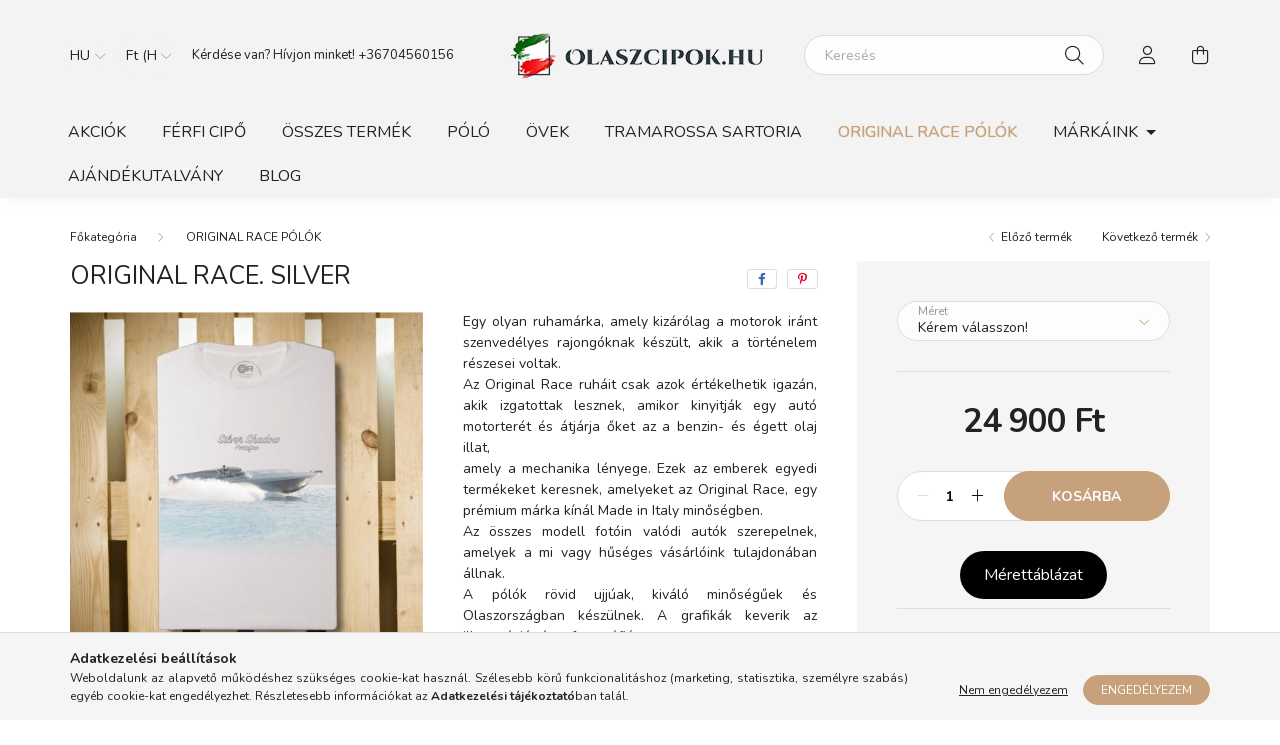

--- FILE ---
content_type: text/html; charset=UTF-8
request_url: https://www.olaszcipok.hu/ORIGINAL-RACE-SILVER
body_size: 22672
content:
<!DOCTYPE html>
<html lang="hu">
    <head>
        <meta charset="utf-8">
<meta name="description" content="ORIGINAL RACE. SILVER, Egy olyan ruhamárka, amely kizárólag a motorok iránt szenvedélyes rajongóknak készült, akik a történelem részesei voltak. Az Original Rac">
<meta name="robots" content="index, follow">
<meta http-equiv="X-UA-Compatible" content="IE=Edge">
<meta property="og:site_name" content="olaszcipok.hu" />
<meta property="og:title" content="ORIGINAL RACE. SILVER - Márkás Olasz cipők széles választéka">
<meta property="og:description" content="ORIGINAL RACE. SILVER, Egy olyan ruhamárka, amely kizárólag a motorok iránt szenvedélyes rajongóknak készült, akik a történelem részesei voltak. Az Original Rac">
<meta property="og:type" content="product">
<meta property="og:url" content="https://www.olaszcipok.hu/ORIGINAL-RACE-SILVER">
<meta property="og:image" content="https://www.olaszcipok.hu/img/46957/SILVER_SHADOW/SILVER_SHADOW.jpg">
<meta name="google-site-verification" content="9rzkItYMqXn4LkUVBul3HHGCsJzOTRVT6CSNZk6CHkQ">
<meta name="mobile-web-app-capable" content="yes">
<meta name="apple-mobile-web-app-capable" content="yes">
<meta name="MobileOptimized" content="320">
<meta name="HandheldFriendly" content="true">

<title>ORIGINAL RACE. SILVER - Márkás Olasz cipők széles választéka</title>


<script>
var service_type="shop";
var shop_url_main="https://www.olaszcipok.hu";
var actual_lang="hu";
var money_len="0";
var money_thousend=" ";
var money_dec=",";
var shop_id=46957;
var unas_design_url="https:"+"/"+"/"+"www.olaszcipok.hu"+"/"+"!common_design"+"/"+"custom"+"/"+"olaszcipok.unas.hu"+"/";
var unas_design_code='0';
var unas_base_design_code='2000';
var unas_design_ver=4;
var unas_design_subver=4;
var unas_shop_url='https://www.olaszcipok.hu';
var responsive="yes";
var price_nullcut_disable=1;
var config_plus=new Array();
config_plus['product_tooltip']=1;
config_plus['cart_redirect']=2;
config_plus['money_type']='Ft';
config_plus['money_type_display']='Ft';
var lang_text=new Array();

var UNAS = UNAS || {};
UNAS.shop={"base_url":'https://www.olaszcipok.hu',"domain":'www.olaszcipok.hu',"username":'olaszcipok.unas.hu',"id":46957,"lang":'hu',"currency_type":'Ft',"currency_code":'HUF',"currency_rate":'1',"currency_length":0,"base_currency_length":0,"canonical_url":'https://www.olaszcipok.hu/ORIGINAL-RACE-SILVER'};
UNAS.design={"code":'0',"page":'product_details'};
UNAS.api_auth="18186b73dd3cdb2c0fa2056c163d85d5";
UNAS.customer={"email":'',"id":0,"group_id":0,"without_registration":0};
UNAS.shop["category_id"]="149250";
UNAS.shop["sku"]="SILVER_SHADOW";
UNAS.shop["product_id"]="599115807";
UNAS.shop["only_private_customer_can_purchase"] = false;
 

UNAS.text = {
    "button_overlay_close": `Bezár`,
    "popup_window": `Felugró ablak`,
    "list": `lista`,
    "updating_in_progress": `frissítés folyamatban`,
    "updated": `frissítve`,
    "is_opened": `megnyitva`,
    "is_closed": `bezárva`,
    "deleted": `törölve`,
    "consent_granted": `hozzájárulás megadva`,
    "consent_rejected": `hozzájárulás elutasítva`,
    "field_is_incorrect": `mező hibás`,
    "error_title": `Hiba!`,
    "product_variants": `termék változatok`,
    "product_added_to_cart": `A termék a kosárba került`,
    "product_added_to_cart_with_qty_problem": `A termékből csak [qty_added_to_cart] [qty_unit] került kosárba`,
    "product_removed_from_cart": `A termék törölve a kosárból`,
    "reg_title_name": `Név`,
    "reg_title_company_name": `Cégnév`,
    "number_of_items_in_cart": `Kosárban lévő tételek száma`,
    "cart_is_empty": `A kosár üres`,
    "cart_updated": `A kosár frissült`,
    "mandatory": `Kötelező!`
};


UNAS.text["delete_from_compare"]= `Törlés összehasonlításból`;
UNAS.text["comparison"]= `Összehasonlítás`;

UNAS.text["delete_from_favourites"]= `Törlés a kedvencek közül`;
UNAS.text["add_to_favourites"]= `Kedvencekhez`;








window.lazySizesConfig=window.lazySizesConfig || {};
window.lazySizesConfig.loadMode=1;
window.lazySizesConfig.loadHidden=false;

window.dataLayer = window.dataLayer || [];
function gtag(){dataLayer.push(arguments)};
gtag('js', new Date());
</script>

<script src="https://www.olaszcipok.hu/!common_packages/jquery/jquery-3.2.1.js?mod_time=1682493229"></script>
<script src="https://www.olaszcipok.hu/!common_packages/jquery/plugins/migrate/migrate.js?mod_time=1682493229"></script>
<script src="https://www.olaszcipok.hu/!common_packages/jquery/plugins/autocomplete/autocomplete.js?mod_time=1751447086"></script>
<script src="https://www.olaszcipok.hu/!common_packages/jquery/plugins/tools/overlay/overlay.js?mod_time=1759905183"></script>
<script src="https://www.olaszcipok.hu/!common_packages/jquery/plugins/tools/toolbox/toolbox.expose.js?mod_time=1725518406"></script>
<script src="https://www.olaszcipok.hu/!common_packages/jquery/plugins/lazysizes/lazysizes.min.js?mod_time=1682493229"></script>
<script src="https://www.olaszcipok.hu/!common_packages/jquery/own/shop_common/exploded/common.js?mod_time=1769410770"></script>
<script src="https://www.olaszcipok.hu/!common_packages/jquery/own/shop_common/exploded/common_overlay.js?mod_time=1759905183"></script>
<script src="https://www.olaszcipok.hu/!common_packages/jquery/own/shop_common/exploded/common_shop_popup.js?mod_time=1759905183"></script>
<script src="https://www.olaszcipok.hu/!common_packages/jquery/own/shop_common/exploded/page_product_details.js?mod_time=1751447086"></script>
<script src="https://www.olaszcipok.hu/!common_packages/jquery/own/shop_common/exploded/function_favourites.js?mod_time=1725525526"></script>
<script src="https://www.olaszcipok.hu/!common_packages/jquery/own/shop_common/exploded/function_compare.js?mod_time=1751447086"></script>
<script src="https://www.olaszcipok.hu/!common_packages/jquery/plugins/hoverintent/hoverintent.js?mod_time=1682493229"></script>
<script src="https://www.olaszcipok.hu/!common_packages/jquery/own/shop_tooltip/shop_tooltip.js?mod_time=1759905183"></script>
<script src="https://www.olaszcipok.hu/!common_packages/jquery/plugins/responsive_menu/responsive_menu-unas.js?mod_time=1682493229"></script>
<script src="https://www.olaszcipok.hu/!common_design/base/002000/main.js?mod_time=1759905183"></script>
<script src="https://www.olaszcipok.hu/!common_packages/jquery/plugins/flickity/v3/flickity.pkgd.min.js?mod_time=1759905183"></script>
<script src="https://www.olaszcipok.hu/!common_packages/jquery/plugins/toastr/toastr.min.js?mod_time=1682493229"></script>
<script src="https://www.olaszcipok.hu/!common_packages/jquery/plugins/tippy/popper-2.4.4.min.js?mod_time=1682493229"></script>
<script src="https://www.olaszcipok.hu/!common_packages/jquery/plugins/tippy/tippy-bundle.umd.min.js?mod_time=1682493229"></script>
<script src="https://www.olaszcipok.hu/!common_packages/jquery/plugins/photoswipe/photoswipe.min.js?mod_time=1682493229"></script>
<script src="https://www.olaszcipok.hu/!common_packages/jquery/plugins/photoswipe/photoswipe-ui-default.min.js?mod_time=1682493229"></script>

<link href="https://www.olaszcipok.hu/temp/shop_46957_c583858ca86c8dff77abfc6d6f22d49d.css?mod_time=1770108364" rel="stylesheet" type="text/css">

<link href="https://www.olaszcipok.hu/ORIGINAL-RACE-SILVER" rel="canonical">
<link id="favicon-32x32" rel="icon" type="image/png" href="https://www.olaszcipok.hu/shop_ordered/46957/pic/32x.png" sizes="32x32">
<link href="https://www.olaszcipok.hu/shop_ordered/46957/design_pic/favicon.ico" rel="shortcut icon">
<script>
        var google_consent=1;
    
        gtag('consent', 'default', {
           'ad_storage': 'denied',
           'ad_user_data': 'denied',
           'ad_personalization': 'denied',
           'analytics_storage': 'denied',
           'functionality_storage': 'denied',
           'personalization_storage': 'denied',
           'security_storage': 'granted'
        });

    
        gtag('consent', 'update', {
           'ad_storage': 'denied',
           'ad_user_data': 'denied',
           'ad_personalization': 'denied',
           'analytics_storage': 'denied',
           'functionality_storage': 'denied',
           'personalization_storage': 'denied',
           'security_storage': 'granted'
        });

        </script>
        <script>
    var google_analytics=1;

                gtag('event', 'view_item', {
              "currency": "HUF",
              "value": '24900',
              "items": [
                  {
                      "item_id": "SILVER_SHADOW",
                      "item_name": "ORIGINAL RACE. SILVER",
                      "item_category": "ORIGINAL RACE PÓLÓK",
                      "price": '24900'
                  }
              ],
              'non_interaction': true
            });
               </script>
       <script>
        var google_ads=1;

                gtag('event','remarketing', {
            'ecomm_pagetype': 'product',
            'ecomm_prodid': ["SILVER_SHADOW"],
            'ecomm_totalvalue': 24900        });
            </script>
        <!-- Google Tag Manager -->
    <script>(function(w,d,s,l,i){w[l]=w[l]||[];w[l].push({'gtm.start':
            new Date().getTime(),event:'gtm.js'});var f=d.getElementsByTagName(s)[0],
            j=d.createElement(s),dl=l!='dataLayer'?'&l='+l:'';j.async=true;j.src=
            'https://www.googletagmanager.com/gtm.js?id='+i+dl;f.parentNode.insertBefore(j,f);
        })(window,document,'script','dataLayer','GTM-MF4MFG5N');</script>
    <!-- End Google Tag Manager -->

    
    <script>
    var facebook_pixel=1;
    /* <![CDATA[ */
        !function(f,b,e,v,n,t,s){if(f.fbq)return;n=f.fbq=function(){n.callMethod?
            n.callMethod.apply(n,arguments):n.queue.push(arguments)};if(!f._fbq)f._fbq=n;
            n.push=n;n.loaded=!0;n.version='2.0';n.queue=[];t=b.createElement(e);t.async=!0;
            t.src=v;s=b.getElementsByTagName(e)[0];s.parentNode.insertBefore(t,s)}(window,
                document,'script','//connect.facebook.net/en_US/fbevents.js');

        fbq('init', '967467644936106');
                fbq('track', 'PageView', {}, {eventID:'PageView.aYJcX2YWHQcnUyhQlNG6DAAAPEU'});
        
        fbq('track', 'ViewContent', {
            content_name: 'ORIGINAL RACE. SILVER',
            content_category: 'ORIGINAL RACE PÓLÓK',
            content_ids: ['SILVER_SHADOW'],
            contents: [{'id': 'SILVER_SHADOW', 'quantity': '1'}],
            content_type: 'product',
            value: 24900,
            currency: 'HUF'
        }, {eventID:'ViewContent.aYJcX2YWHQcnUyhQlNG6DAAAPEU'});

        
        $(document).ready(function() {
            $(document).on("addToCart", function(event, product_array){
                facebook_event('AddToCart',{
					content_name: product_array.name,
					content_category: product_array.category,
					content_ids: [product_array.sku],
					contents: [{'id': product_array.sku, 'quantity': product_array.qty}],
					content_type: 'product',
					value: product_array.price,
					currency: 'HUF'
				}, {eventID:'AddToCart.' + product_array.event_id});
            });

            $(document).on("addToFavourites", function(event, product_array){
                facebook_event('AddToWishlist', {
                    content_ids: [product_array.sku],
                    content_type: 'product'
                }, {eventID:'AddToFavourites.' + product_array.event_id});
            });
        });

    /* ]]> */
    </script>
        <!-- Tiktok pixel -->
        <script>
            !function (w, d, t) {
                w.TiktokAnalyticsObject=t;var ttq=w[t]=w[t]||[];ttq.methods=["page","track","identify","instances","debug","on","off","once","ready","alias","group","enableCookie","disableCookie"],ttq.setAndDefer=function(t,e){t[e]=function(){t.push([e].concat(Array.prototype.slice.call(arguments,0)))}};for(var i=0;i<ttq.methods.length;i++)ttq.setAndDefer(ttq,ttq.methods[i]);ttq.instance=function(t){for(var e=ttq._i[t]||[],n=0;n<ttq.methods.length;n++)ttq.setAndDefer(e,ttq.methods[n]);return e},ttq.load=function(e,n){var i="https://analytics.tiktok.com/i18n/pixel/events.js";ttq._i=ttq._i||{},ttq._i[e]=[],ttq._i[e]._u=i,ttq._t=ttq._t||{},ttq._t[e]=+new Date,ttq._o=ttq._o||{},ttq._o[e]=n||{};var o=document.createElement("script");o.type="text/javascript",o.async=!0,o.src=i+"?sdkid="+e+"&lib="+t;var a=document.getElementsByTagName("script")[0];a.parentNode.insertBefore(o,a)};

                ttq.load('CP0T9K3C77U8EGTRBMK0');
                ttq.page();
            }(window, document, 'ttq');

            
            
            
            
            
                            ttq.track('ViewContent', {
                    content_type: "product",
                    content_id: "SILVER_SHADOW",
                    content_name: "ORIGINAL RACE. SILVER",
                    content_category: "ORIGINAL RACE PÓLÓK",
                    price: "24900"
                })
            
            
            $(document).ready(function () {
                $(document).on('addToCart', function (event, product) {
                    ttq.track('AddToCart', {
                        content_type: 'product',
                        content_name: product.name,
                        content_id: product.sku,
                        content_category: product.category,
                        price: product.price,
                        quantity: product.qty
                    });
                });

                $(document).on('addToFavourites', function (event, product) {
                    ttq.track('AddToWishlist', {
                        content_type: 'product',
                        content_id: product.sku,
                        content_name: product.name,
                    });
                });
            });
        </script>
        

        <meta content="width=device-width, initial-scale=1.0" name="viewport" />
        <link rel="preconnect" href="https://fonts.gstatic.com">
        <link rel="preload" href="https://fonts.googleapis.com/css2?family=Nunito:wght@400;700&display=swap" as="style" />
        <link rel="stylesheet" href="https://fonts.googleapis.com/css2?family=Nunito:wght@400;700&display=swap" media="print" onload="this.media='all'">
        <noscript>
            <link rel="stylesheet" href="https://fonts.googleapis.com/css2?family=Nunito:wght@400;700&display=swap" />
        </noscript>
        
        
        
        
        

        
        
        
                    
            
            
            
            
            
            
            
                
        
        
    </head>

                
                
    
    
    
    
    <body class='design_ver4 design_subver1 design_subver2 design_subver3 design_subver4' id="ud_shop_artdet">
    
        <!-- Google Tag Manager (noscript) -->
    <noscript><iframe src="https://www.googletagmanager.com/ns.html?id=GTM-MF4MFG5N"
                      height="0" width="0" style="display:none;visibility:hidden"></iframe></noscript>
    <!-- End Google Tag Manager (noscript) -->
        <div id="fb-root"></div>
    <script>
        window.fbAsyncInit = function() {
            FB.init({
                xfbml            : true,
                version          : 'v22.0'
            });
        };
    </script>
    <script async defer crossorigin="anonymous" src="https://connect.facebook.net/hu_HU/sdk.js"></script>
    <div id="image_to_cart" style="display:none; position:absolute; z-index:100000;"></div>
<div class="overlay_common overlay_warning" id="overlay_cart_add"></div>
<script>$(document).ready(function(){ overlay_init("cart_add",{"onBeforeLoad":false}); });</script>
<div class="overlay_common overlay_ok" id="overlay_cart_add_ok"></div>
<script>$(document).ready(function(){ overlay_init("cart_add_ok",[]); });</script>
<div id="overlay_login_outer"></div>	
	<script>
	$(document).ready(function(){
	    var login_redir_init="";

		$("#overlay_login_outer").overlay({
			onBeforeLoad: function() {
                var login_redir_temp=login_redir_init;
                if (login_redir_act!="") {
                    login_redir_temp=login_redir_act;
                    login_redir_act="";
                }

									$.ajax({
						type: "GET",
						async: true,
						url: "https://www.olaszcipok.hu/shop_ajax/ajax_popup_login.php",
						data: {
							shop_id:"46957",
							lang_master:"hu",
                            login_redir:login_redir_temp,
							explicit:"ok",
							get_ajax:"1"
						},
						success: function(data){
							$("#overlay_login_outer").html(data);
							if (unas_design_ver >= 5) $("#overlay_login_outer").modal('show');
							$('#overlay_login1 input[name=shop_pass_login]').keypress(function(e) {
								var code = e.keyCode ? e.keyCode : e.which;
								if(code.toString() == 13) {		
									document.form_login_overlay.submit();		
								}	
							});	
						}
					});
								},
			top: 50,
			mask: {
	color: "#000000",
	loadSpeed: 200,
	maskId: "exposeMaskOverlay",
	opacity: 0.7
},
			closeOnClick: (config_plus['overlay_close_on_click_forced'] === 1),
			onClose: function(event, overlayIndex) {
				$("#login_redir").val("");
			},
			load: false
		});
		
			});
	function overlay_login() {
		$(document).ready(function(){
			$("#overlay_login_outer").overlay().load();
		});
	}
	function overlay_login_remind() {
        if (unas_design_ver >= 5) {
            $("#overlay_remind").overlay().load();
        } else {
            $(document).ready(function () {
                $("#overlay_login_outer").overlay().close();
                setTimeout('$("#overlay_remind").overlay().load();', 250);
            });
        }
	}

    var login_redir_act="";
    function overlay_login_redir(redir) {
        login_redir_act=redir;
        $("#overlay_login_outer").overlay().load();
    }
	</script>  
	<div class="overlay_common overlay_info" id="overlay_remind"></div>
<script>$(document).ready(function(){ overlay_init("remind",[]); });</script>

	<script>
    	function overlay_login_error_remind() {
		$(document).ready(function(){
			load_login=0;
			$("#overlay_error").overlay().close();
			setTimeout('$("#overlay_remind").overlay().load();', 250);	
		});
	}
	</script>  
	<div class="overlay_common overlay_info" id="overlay_newsletter"></div>
<script>$(document).ready(function(){ overlay_init("newsletter",[]); });</script>

<script>
function overlay_newsletter() {
    $(document).ready(function(){
        $("#overlay_newsletter").overlay().load();
    });
}
</script>
<div class="overlay_common overlay_error" id="overlay_script"></div>
<script>$(document).ready(function(){ overlay_init("script",[]); });</script>
    <script>
    $(document).ready(function() {
        $.ajax({
            type: "GET",
            url: "https://www.olaszcipok.hu/shop_ajax/ajax_stat.php",
            data: {master_shop_id:"46957",get_ajax:"1"}
        });
    });
    </script>
    

    <div id="container" class="page_shop_artdet_SILVER_SHADOW filter-not-exists">
                

        <header class="header js-header">
            <div class="header-inner js-header-inner">
                <div class="container">
                    <div class="row gutters-5 flex-nowrap justify-content-center align-items-center py-3 py-lg-5">
                        <div class="header__left col">
                            <div class="header__left-inner d-flex align-items-center">
                                <button type="button" class="hamburger__btn dropdown--btn d-lg-none" id="hamburger__btn" aria-label="hamburger button" data-btn-for=".hamburger__dropdown">
                                    <span class="hamburger__btn-icon icon--hamburger"></span>
                                </button>
                                    <div class="lang-box-desktop flex-shrink-0">
        <div class="lang-select-group form-group form-select-group mb-0">
            <select class="form-control border-0 lang-select" aria-label="Nyelv váltás" name="change_lang" id="box_lang_select_desktop" onchange="location.href='https://www.olaszcipok.hu'+this.value">
                                <option value="/ORIGINAL-RACE-SILVER" selected="selected">HU</option>
                                <option value="/en/ORIGINAL-RACE-SILVER">EN</option>
                                <option value="/ru/ORIGINAL-RACE-SILVER">RU</option>
                                <option value="/es/ORIGINAL-RACE-SILVER">ES</option>
                            </select>
        </div>
    </div>
    
                                    <div class="currency-box-desktop flex-shrink-0">
        <form action="https://www.olaszcipok.hu/shop_moneychange.php" name="form_moneychange" method="post"><input name="file_back" type="hidden" value="/ORIGINAL-RACE-SILVER">
            <div class="currency-select-group form-group form-select-group mb-0">
                <select class="form-control border-0 money-select" aria-label="Pénznem váltás" name="session_money_select" id="session_money_select2" onchange="document.form_moneychange.submit();">
                    <option value="-1" selected="selected">Ft (HUF)</option>
                                            <option value="0">EUR</option>
                                    </select>
            </div>
        </form>
            </div>

                                    <div class="js-element header_text_section_2 d-none d-lg-block" data-element-name="header_text_section_2">
        <div class="element__content ">
                            <div class="element__html slide-1"><p>Kérdése van? Hívjon minket! <a href='tel:+36704560156                         '>+36704560156                         </a></p></div>
                    </div>
    </div>

                            </div>
                        </div>

                            <div id="header_logo_img" class="js-element logo col-auto flex-shrink-1" data-element-name="header_logo">
        <div class="header_logo-img-container">
            <div class="header_logo-img-wrapper">
                                                <a href="https://www.olaszcipok.hu/">                    <picture>
                                                <source media="(max-width: 575.98px)" srcset="https://www.olaszcipok.hu/!common_design/custom/olaszcipok.unas.hu/element/layout_hu_header_logo-260x60_1_small.png?time=1742887177 260w, https://www.olaszcipok.hu/!common_design/custom/olaszcipok.unas.hu/element/layout_hu_header_logo-260x60_1_small_retina.png?time=1742887177 260w" sizes="260px"/>
                                                <source srcset="https://www.olaszcipok.hu/!common_design/custom/olaszcipok.unas.hu/element/layout_hu_header_logo-260x60_1_default.png?time=1742887177 1x, https://www.olaszcipok.hu/!common_design/custom/olaszcipok.unas.hu/element/layout_hu_header_logo-260x60_1_default_retina.png?time=1742887177 2x" />
                        <img                              src="https://www.olaszcipok.hu/!common_design/custom/olaszcipok.unas.hu/element/layout_hu_header_logo-260x60_1_default.png?time=1742887177"                             
                             alt="olaszcipok.hu                        "/>
                    </picture>
                    </a>                                        </div>
        </div>
    </div>


                        <div class="header__right col">
                            <div class="header__right-inner d-flex align-items-center justify-content-end">
                                <div class="search-box browser-is-chrome">
    <div class="search-box__inner position-relative ml-auto js-search" id="box_search_content">
        <form name="form_include_search" id="form_include_search" action="https://www.olaszcipok.hu/shop_search.php" method="get">
            <div class="box-search-group mb-0">
                <input data-stay-visible-breakpoint="992" name="search" id="box_search_input" value="" pattern=".{3,100}"
                       title="Hosszabb kereső kifejezést írjon be!" aria-label="Keresés" placeholder="Keresés" type="text" maxlength="100"
                       class="ac_input form-control js-search-input" autocomplete="off" required                >
                <div class="search-box__search-btn-outer input-group-append" title='Keresés'>
                    <button class="search-btn" aria-label="Keresés">
                        <span class="search-btn-icon icon--search"></span>
                    </button>
                    <button type="button" onclick="$('.js-search-smart-autocomplete').addClass('is-hidden');$(this).addClass('is-hidden');" class='search-close-btn text-right d-lg-none is-hidden' aria-label="">
                        <span class="search-close-btn-icon icon--close"></span>
                    </button>
                </div>
                <div class="search__loading">
                    <div class="loading-spinner--small"></div>
                </div>
            </div>
            <div class="search-box__mask"></div>
        </form>
        <div class="ac_results"></div>
    </div>
</div>
<script>
    $(document).ready(function(){
       $(document).on('smartSearchCreate smartSearchOpen smartSearchHasResult', function(e){
           if (e.type !== 'smartSearchOpen' || (e.type === 'smartSearchOpen' && $('.js-search-smart-autocomplete').children().length > 0)) {
               $('.search-close-btn').removeClass('is-hidden');
           }
       });
       $(document).on('smartSearchClose smartSearchEmptyResult', function(){
           $('.search-close-btn').addClass('is-hidden');
       });
       $(document).on('smartSearchInputLoseFocus', function(){
           if ($('.js-search-smart-autocomplete').length>0) {
               setTimeout(function () {
                   let height = $(window).height() - ($('.js-search-smart-autocomplete').offset().top - $(window).scrollTop()) - 20;
                   $('.search-smart-autocomplete').css('max-height', height + 'px');
               }, 300);
           }
       });
    });
</script>


                                                    <button type="button" class="profile__btn js-profile-btn dropdown--btn d-none d-lg-block" id="profile__btn" data-orders="https://www.olaszcipok.hu/shop_order_track.php" aria-label="profile button" data-btn-for=".profile__dropdown">
            <span class="profile__btn-icon icon--head"></span>
        </button>
            
                                <button class="cart-box__btn dropdown--btn js-cart-box-loaded-by-ajax" aria-label="cart button" type="button" data-btn-for=".cart-box__dropdown">
                                    <span class="cart-box__btn-icon icon--cart">
                                            <span id="box_cart_content" class="cart-box">            </span>
                                    </span>
                                </button>
                            </div>
                        </div>
                    </div>
                </div>
                                <nav class="navbar d-none d-lg-flex navbar-expand navbar-light">
                    <div class="container">
                        <ul class="navbar-nav mx-auto js-navbar-nav">
                                        <li class="nav-item spec-item js-nav-item-akcio">
                    <a class="nav-link" href="https://www.olaszcipok.hu/shop_artspec.php?artspec=1" >
                    Akciók
                    </a>

            </li>
    <li class="nav-item js-nav-item-722525">
                    <a class="nav-link" href="https://www.olaszcipok.hu/ferfi-cipo" >
                    Férfi Cipő
                    </a>

            </li>
    <li class="nav-item js-nav-item-418355">
                    <a class="nav-link" href="https://www.olaszcipok.hu/osszes-termek" >
                    Összes Termék
                    </a>

            </li>
    <li class="nav-item js-nav-item-423538">
                    <a class="nav-link" href="https://www.olaszcipok.hu/polo" >
                    Póló
                    </a>

            </li>
    <li class="nav-item js-nav-item-734781">
                    <a class="nav-link" href="https://www.olaszcipok.hu/ovek" >
                    Övek
                    </a>

            </li>
    <li class="nav-item js-nav-item-900503">
                    <a class="nav-link" href="https://www.olaszcipok.hu/tramarossa-sartoria" >
                    TRAMAROSSA SARTORIA
                    </a>

            </li>
    <li class="nav-item js-nav-item-149250">
                    <a class="nav-link" href="https://www.olaszcipok.hu/original-race" >
                    ORIGINAL RACE PÓLÓK
                    </a>

            </li>
    <li class="nav-item dropdown js-nav-item-207326">
                    <a class="nav-link dropdown-toggle" href="https://www.olaszcipok.hu/markaink"  role="button" data-toggle="dropdown" aria-haspopup="true" aria-expanded="false">
                    Márkáink
                    </a>

        			<ul class="dropdown-menu fade-up dropdown--cat dropdown--level-1">
            <li class="nav-item-607744">
            <a class="dropdown-item" href="https://www.olaszcipok.hu/barracuda" >BARRACUDA
                        </a>
        </li>
            <li class="nav-item-775322">
            <a class="dropdown-item" href="https://www.olaszcipok.hu/bikkembergs" >BIKKEMBERGS
                        </a>
        </li>
            <li class="nav-item-207163">
            <a class="dropdown-item" href="https://www.olaszcipok.hu/CESARE-PACIOTTI-" >CESARE PACIOTTI
                        </a>
        </li>
            <li class="nav-item-852365">
            <a class="dropdown-item" href="https://www.olaszcipok.hu/EXTR4" >EXTR4
                        </a>
        </li>
            <li class="nav-item-475122">
            <a class="dropdown-item" href="https://www.olaszcipok.hu/fabi" >FABI
                        </a>
        </li>
            <li class="nav-item-241041">
            <a class="dropdown-item" href="https://www.olaszcipok.hu/franceschetti" >FRANCESCHETTI
                        </a>
        </li>
            <li class="nav-item-348918">
            <a class="dropdown-item" href="https://www.olaszcipok.hu/IGICO" >IGI&CO
                        </a>
        </li>
            <li class="nav-item-213713">
            <a class="dropdown-item" href="https://www.olaszcipok.hu/john-galliano" >JOHN GALLIANO
                        </a>
        </li>
            <li class="nav-item-976930">
            <a class="dropdown-item" href="https://www.olaszcipok.hu/spl/976930/JOHN-RICHMOND" >JOHN RICHMOND
                        </a>
        </li>
            <li class="nav-item-423310">
            <a class="dropdown-item" href="https://www.olaszcipok.hu/lorenzi" >LORENZI
                        </a>
        </li>
    
        <li>
        <a class="dropdown-item nav-item__all-cat" href="https://www.olaszcipok.hu/markaink">További kategóriák</a>
    </li>
    
    </ul>


            </li>

    
                                    			<li class="nav-item js-nav-item-230261">
							<a class="nav-link" href="https://www.olaszcipok.hu/ajandekutalvany" >
							Ajándékutalvány
							</a>

					</li>
			<li class="nav-item js-nav-item-819296">
							<a class="nav-link" href="https://www.olaszcipok.hu/spg/819296/BLOG" >
							BLOG
							</a>

					</li>
	
    
                        </ul>
                    </div>
                </nav>

                <script>
                    $(document).ready(function () {
                                                    $('.nav-item.dropdown').hoverIntent({
                                over: function () {
                                    handleCloseDropdowns();
                                    var thisNavLink = $('> .nav-link', this);
                                    var thisNavItem = thisNavLink.parent();
                                    var thisDropdownMenu = thisNavItem.find('.dropdown-menu');
                                    var thisNavbarNav = $('.js-navbar-nav');

                                    /*remove is-opened class form the rest menus (cat+plus)*/
                                    thisNavbarNav.find('.show').not(thisNavItem).removeClass('show');
                                    thisNavLink.attr('aria-expanded','true');
                                    thisNavItem.addClass('show');
                                    thisDropdownMenu.addClass('show');
                                },
                                out: function () {
                                    handleCloseDropdowns();
                                    var thisNavLink = $('> .nav-link', this);
                                    var thisNavItem = thisNavLink.parent();
                                    var thisDropdownMenu = thisNavItem.find('.dropdown-menu');

                                    /*remove is-opened class form the rest menus (cat+plus)*/
                                    thisNavLink.attr('aria-expanded','false');
                                    thisNavItem.removeClass('show');
                                    thisDropdownMenu.removeClass('show');
                                },
                                interval: 100,
                                sensitivity: 10,
                                timeout: 250
                            });
                                            });
                </script>
                            </div>
        </header>
                        <main class="main">
                        
            
    <link rel="stylesheet" type="text/css" href="https://www.olaszcipok.hu/!common_packages/jquery/plugins/photoswipe/css/default-skin.min.css">
    <link rel="stylesheet" type="text/css" href="https://www.olaszcipok.hu/!common_packages/jquery/plugins/photoswipe/css/photoswipe.min.css">
    
    
    <script>
        var $clickElementToInitPs = '.js-init-ps';

        var initPhotoSwipeFromDOM = function() {
            var $pswp = $('.pswp')[0];
            var $psDatas = $('.photoSwipeDatas');

            $psDatas.each( function() {
                var $pics = $(this),
                    getItems = function() {
                        var items = [];
                        $pics.find('a').each(function() {
                            var $this = $(this),
                                $href   = $this.attr('href'),
                                $size   = $this.data('size').split('x'),
                                $width  = $size[0],
                                $height = $size[1],
                                item = {
                                    src : $href,
                                    w   : $width,
                                    h   : $height
                                };
                            items.push(item);
                        });
                        return items;
                    };

                var items = getItems();

                $($clickElementToInitPs).on('click', function (event) {
                    var $this = $(this);
                    event.preventDefault();

                    var $index = parseInt($this.attr('data-loop-index'));
                    var options = {
                        index: $index,
                        history: false,
                        bgOpacity: 0.5,
                        shareEl: false,
                        showHideOpacity: true,
                        getThumbBoundsFn: function (index) {
                            /** azon képeről nagyítson a photoswipe, melyek láthatók
                             **/
                            var thumbnails = $($clickElementToInitPs).map(function() {
                                var $this = $(this);
                                if ($this.is(":visible")) {
                                    return this;
                                }
                            }).get();
                            var thumbnail = thumbnails[index];
                            var pageYScroll = window.pageYOffset || document.documentElement.scrollTop;
                            var zoomedImgHeight = items[index].h;
                            var zoomedImgWidth = items[index].w;
                            var zoomedImgRatio = zoomedImgHeight / zoomedImgWidth;
                            var rect = thumbnail.getBoundingClientRect();
                            var zoomableImgHeight = rect.height;
                            var zoomableImgWidth = rect.width;
                            var zoomableImgRatio = (zoomableImgHeight / zoomableImgWidth);
                            var offsetY = 0;
                            var offsetX = 0;
                            var returnWidth = zoomableImgWidth;

                            if (zoomedImgRatio < 1) { /* a nagyított kép fekvő */
                                if (zoomedImgWidth < zoomableImgWidth) { /*A nagyított kép keskenyebb */
                                    offsetX = (zoomableImgWidth - zoomedImgWidth) / 2;
                                    offsetY = (Math.abs(zoomableImgHeight - zoomedImgHeight)) / 2;
                                    returnWidth = zoomedImgWidth;
                                } else { /*A nagyított kép szélesebb */
                                    offsetY = (zoomableImgHeight - (zoomableImgWidth * zoomedImgRatio)) / 2;
                                }

                            } else if (zoomedImgRatio > 1) { /* a nagyított kép álló */
                                if (zoomedImgHeight < zoomableImgHeight) { /*A nagyított kép alacsonyabb */
                                    offsetX = (zoomableImgWidth - zoomedImgWidth) / 2;
                                    offsetY = (zoomableImgHeight - zoomedImgHeight) / 2;
                                    returnWidth = zoomedImgWidth;
                                } else { /*A nagyított kép magasabb */
                                    offsetX = (zoomableImgWidth - (zoomableImgHeight / zoomedImgRatio)) / 2;
                                    if (zoomedImgRatio > zoomableImgRatio) returnWidth = zoomableImgHeight / zoomedImgRatio;
                                }
                            } else { /*A nagyított kép négyzetes */
                                if (zoomedImgWidth < zoomableImgWidth) { /*A nagyított kép keskenyebb */
                                    offsetX = (zoomableImgWidth - zoomedImgWidth) / 2;
                                    offsetY = (Math.abs(zoomableImgHeight - zoomedImgHeight)) / 2;
                                    returnWidth = zoomedImgWidth;
                                } else { /*A nagyított kép szélesebb */
                                    offsetY = (zoomableImgHeight - zoomableImgWidth) / 2;
                                }
                            }

                            return {x: rect.left + offsetX, y: rect.top + pageYScroll + offsetY, w: returnWidth};
                        },
                        getDoubleTapZoom: function (isMouseClick, item) {
                            if (isMouseClick) {
                                return 1;
                            } else {
                                return item.initialZoomLevel < 0.7 ? 1 : 1.5;
                            }
                        }
                    };

                    var photoSwipe = new PhotoSwipe($pswp, PhotoSwipeUI_Default, items, options);
                    photoSwipe.init();
                });
            });
        };
    </script>


<div id="page_artdet_content" class="artdet artdet--type-1">
            <div class="fixed-cart bg-primary shadow-sm js-fixed-cart" id="artdet__fixed-cart">
            <div class="container">
                <div class="row gutters-5 align-items-center py-3">
                    <div class="col-auto">
                        <img class="navbar__fixed-cart-img lazyload" width="50" height="50" src="https://www.olaszcipok.hu/main_pic/space.gif" data-src="https://www.olaszcipok.hu/img/46957/SILVER_SHADOW/50x50,r/SILVER_SHADOW.jpg?time=1711103928" data-srcset="https://www.olaszcipok.hu/img/46957/SILVER_SHADOW/100x100,r/SILVER_SHADOW.jpg?time=1711103928 2x" alt="ORIGINAL RACE. SILVER" />
                    </div>
                    <div class="col">
                        <div class="d-flex flex-column flex-md-row align-items-md-center">
                            <div class="fixed-cart__name line-clamp--2-12">ORIGINAL RACE. SILVER
</div>
                                                            <div class="fixed-cart__price with-rrp row gutters-5 align-items-baseline ml-md-auto ">
                                                                            <div class="artdet__price-base product-price--base">
                                            <span class="fixed-cart__price-base-value"><span id='price_net_brutto_SILVER_SHADOW' class='price_net_brutto_SILVER_SHADOW'>24 900</span> Ft</span>                                        </div>
                                                                                                        </div>
                                                    </div>
                    </div>
                    <div class="col-auto">
                        <button class="navbar__fixed-cart-btn btn btn-primary" type="button" onclick="$('.artdet__cart-btn').trigger('click');"  >Kosárba</button>
                    </div>
                </div>
            </div>
        </div>
        <script>
            $(document).ready(function () {
                var $itemVisibilityCheck = $(".js-main-cart-btn");
                var $stickyElement = $(".js-fixed-cart");

                $(window).scroll(function () {
                    if ($(this).scrollTop() + 60 > $itemVisibilityCheck.offset().top) {
                        $stickyElement.addClass('is-visible');
                    } else {
                        $stickyElement.removeClass('is-visible');
                    }
                });
            });
        </script>
        <div class="artdet__breadcrumb-prev-next">
        <div class="container">
            <div class="row gutters-10">
                <div class="col-md">
                        <nav id="breadcrumb" aria-label="breadcrumb">
                                <ol class="breadcrumb level-1">
                <li class="breadcrumb-item">
                                        <a class="breadcrumb-item breadcrumb-item--home" href="https://www.olaszcipok.hu/sct/0/" aria-label="Főkategória" title="Főkategória"></a>
                                    </li>
                                <li class="breadcrumb-item">
                                        <a class="breadcrumb-item" href="https://www.olaszcipok.hu/original-race">ORIGINAL RACE PÓLÓK</a>
                                    </li>
                            </ol>
            <script>
                $("document").ready(function(){
                                        $(".js-nav-item-149250").addClass("active");
                                    });
            </script>
                </nav>

                </div>
                                    <div class="col-md-auto">
                        <div class="artdet__pagination d-flex py-3 py-md-0 mb-3 mb-md-4">
                            <button class="artdet__pagination-btn artdet__pagination-prev btn btn-text icon--b-arrow-left" type="button" onclick="product_det_prevnext('https://www.olaszcipok.hu/ORIGINAL-RACE-SILVER','?cat=149250&sku=SILVER_SHADOW&action=prev_js')">Előző termék</button>
                            <button class="artdet__pagination-btn artdet__pagination-next btn btn-text icon--a-arrow-right ml-auto ml-md-5" type="button" onclick="product_det_prevnext('https://www.olaszcipok.hu/ORIGINAL-RACE-SILVER','?cat=149250&sku=SILVER_SHADOW&action=next_js')" >Következő termék</button>
                        </div>
                    </div>
                            </div>
        </div>
    </div>

    <script>
<!--
var lang_text_warning=`Figyelem!`
var lang_text_required_fields_missing=`Kérjük töltse ki a kötelező mezők mindegyikét!`
function formsubmit_artdet() {
   cart_add("SILVER_SHADOW","",null,1)
}
$(document).ready(function(){
	select_base_price("SILVER_SHADOW",1);
	egyeb_ar1_netto['SILVER_SHADOW'][1]=0;
egyeb_ar1_brutto['SILVER_SHADOW'][1]=0;
egyeb_ar1_orig_netto['SILVER_SHADOW'][1]=0;
egyeb_ar1_orig_brutto['SILVER_SHADOW'][1]=0;
egyeb_ar1_netto['SILVER_SHADOW'][0]=0;
egyeb_ar1_brutto['SILVER_SHADOW'][0]=0;
egyeb_ar1_orig_netto['SILVER_SHADOW'][0]=0;
egyeb_ar1_orig_brutto['SILVER_SHADOW'][0]=0;

	
	$("#egyeb_list1_SILVER_SHADOW").change(function () {
		change_egyeb("SILVER_SHADOW");
	});
	$("#egyeb_list2_SILVER_SHADOW").change(function () {
		change_egyeb("SILVER_SHADOW");
	});
	$("#egyeb_list3_SILVER_SHADOW").change(function () {
		change_egyeb("SILVER_SHADOW");
	});
	change_egyeb("SILVER_SHADOW");
});
// -->
</script>


    <form name="form_temp_artdet">

    <div class="artdet__pic-data-wrap mb-3 mb-lg-5 js-product">
        <div class="container">
            <div class="row main-block">
                <div class="artdet__img-data-left col-md-6 col-lg-7 col-xl-8">
                    <div class="artdet__name-wrap mb-4">
                        <div class="row align-items-center">
                            <div class="col-sm col-md-12 col-xl">
                                <div class="d-flex flex-wrap align-items-center">
                                                                        <h1 class='artdet__name line-clamp--3-12'>ORIGINAL RACE. SILVER
</h1>
                                </div>
                            </div>
                                                            <div class="col-sm-auto col-md col-xl-auto text-right">
                                                                                                                <div class="artdet__social font-s d-flex align-items-center justify-content-sm-end">
                                                                                                                                                <button class="artdet__social-icon artdet__social-icon--facebook" type="button" aria-label="facebook" data-tippy="facebook" onclick='window.open("https://www.facebook.com/sharer.php?u=https%3A%2F%2Fwww.olaszcipok.hu%2FORIGINAL-RACE-SILVER")'></button>
                                                                                                    <button class="artdet__social-icon artdet__social-icon--pinterest" type="button" aria-label="pinterest" data-tippy="pinterest" onclick='window.open("http://www.pinterest.com/pin/create/button/?url=https%3A%2F%2Fwww.olaszcipok.hu%2FORIGINAL-RACE-SILVER&media=https%3A%2F%2Fwww.olaszcipok.hu%2Fimg%2F46957%2FSILVER_SHADOW%2FSILVER_SHADOW.jpg&description=ORIGINAL+RACE.+SILVER")'></button>
                                                                                                                                                                                        <div class="artdet__social-icon artdet__social-icon--fb-like d-flex"><div class="fb-like" data-href="https://www.olaszcipok.hu/ORIGINAL-RACE-SILVER" data-width="95" data-layout="button_count" data-action="like" data-size="small" data-share="false" data-lazy="true"></div><style type="text/css">.fb-like.fb_iframe_widget > span { height: 21px !important; }</style></div>
                                                                                    </div>
                                                                    </div>
                                                    </div>
                    </div>
                    <div class="row">
                        <div class="artdet__img-outer col-xl-6">
                            		                            <div class='artdet__img-inner has-image'>
                                                                
                                <div class="artdet__alts js-alts carousel mb-5" data-flickity='{ "cellAlign": "left", "contain": true, "lazyLoad": true, "watchCSS": true }'>
                                    <div class="carousel-cell artdet__alt-img js-init-ps" data-loop-index="0">
                                        		                                        <img class="artdet__img-main" width="500" height="500"
                                             src="https://www.olaszcipok.hu/img/46957/SILVER_SHADOW/500x500,r/SILVER_SHADOW.jpg?time=1711103928"
                                             srcset="https://www.olaszcipok.hu/img/46957/SILVER_SHADOW/700x700,r/SILVER_SHADOW.jpg?time=1711103928 1.4x"
                                             alt="ORIGINAL RACE. SILVER" title="ORIGINAL RACE. SILVER" id="main_image" />
                                    </div>
                                                                                                                        <div class="carousel-cell artdet__alt-img js-init-ps d-xl-none" data-loop-index="1">
                                                <img class="artdet__img--alt carousel__lazy-image" width="500" height="500"
                                                     src="https://www.olaszcipok.hu/main_pic/space.gif"
                                                     data-flickity-lazyload-src="https://www.olaszcipok.hu/img/46957/SILVER_SHADOW_altpic_1/500x500,r/SILVER_SHADOW.jpg?time=1711103928"
                                                                                                                    data-flickity-lazyload-srcset="https://www.olaszcipok.hu/img/46957/SILVER_SHADOW_altpic_1/700x700,r/SILVER_SHADOW.jpg?time=1711103928 1.4x"
                                                                                                             alt="ORIGINAL RACE. SILVER" title="ORIGINAL RACE. SILVER" />
                                            </div>
                                                                                                            </div>

                                                                    <div class="artdet__img-thumbs d-none d-xl-block mb-2">
                                        <div class="row gutters-12">
                                            <div class="col-md-4 d-none">
                                                <div class="artdet__img--thumb-wrap">
                                                    <img class="artdet__img--thumb-main lazyload" width="150" height="150"
                                                         src="https://www.olaszcipok.hu/main_pic/space.gif"
                                                         data-src="https://www.olaszcipok.hu/img/46957/SILVER_SHADOW/150x150,r/SILVER_SHADOW.jpg?time=1711103928"
                                                                                                                            data-srcset="https://www.olaszcipok.hu/img/46957/SILVER_SHADOW/300x300,r/SILVER_SHADOW.jpg?time=1711103928 2x"
                                                                                                                     alt="ORIGINAL RACE. SILVER" title="ORIGINAL RACE. SILVER" />
                                                </div>
                                            </div>
                                                                                            <div class="col-md-4">
                                                    <div class="artdet__img--thumb-wrap js-init-ps" data-loop-index="1">
                                                        <img class="artdet__img--thumb lazyload" width="150" height="150"
                                                             src="https://www.olaszcipok.hu/main_pic/space.gif"
                                                             data-src="https://www.olaszcipok.hu/img/46957/SILVER_SHADOW_altpic_1/150x150,r/SILVER_SHADOW.jpg?time=1711103928"
                                                                                                                                    data-srcset="https://www.olaszcipok.hu/img/46957/SILVER_SHADOW_altpic_1/300x300,r/SILVER_SHADOW.jpg?time=1711103928 2x"
                                                                                                                             alt="ORIGINAL RACE. SILVER" title="ORIGINAL RACE. SILVER" />
                                                    </div>
                                                </div>
                                                                                    </div>
                                    </div>

                                                                                                        
                                                                    <script>
                                        $(document).ready(function() {
                                            initPhotoSwipeFromDOM();
                                        });
                                    </script>

                                    <div class="photoSwipeDatas invisible">
                                        <a href="https://www.olaszcipok.hu/img/46957/SILVER_SHADOW/SILVER_SHADOW.jpg?time=1711103928" data-size="750x746"></a>
                                                                                                                                                                                        <a href="https://www.olaszcipok.hu/img/46957/SILVER_SHADOW_altpic_1/SILVER_SHADOW.jpg?time=1711103928" data-size="750x704"></a>
                                                                                                                                                                        </div>
                                
                                                                                                            <div id="artdet__video" class="art-add-datas mb-5">
                                                                                                                <div class="art-add-data__item-7" id="artdet__add-datas-7">
                                            <div class="art-add-data__title d-none h2">Méretek</div>
                                            <div class="art-add-data__content text-justify font-s font-sm-m">
                                                Mérettáblázat
<img src="https://www.olaszcipok.hu/shop_ordered/46957/pic/polo_size_chart.jpg" width="800" height="1112" alt="Póló mérettáblázat" />
                                            </div>
                                        </div>
                                                                                                                </div>
                                                                                                </div>
                            		                        </div>
                        <div class="artdet__data-left col-xl-6">
                                                            <div id="artdet__short-descrition" class="artdet__short-descripton mb-5">
                                    <div class="artdet__short-descripton-content text-justify font-s font-sm-m mb-5">Egy olyan ruhamárka, amely kizárólag a motorok iránt szenvedélyes rajongóknak készült, akik a történelem részesei voltak. <br />Az Original Race ruháit csak azok értékelhetik igazán, akik izgatottak lesznek, amikor kinyitják egy autó motorterét és átjárja őket az a benzin- és égett olaj illat, <br />amely a mechanika lényege. Ezek az emberek egyedi termékeket keresnek, amelyeket az Original Race, egy prémium márka kínál Made in Italy minőségben. <br />Az összes modell fotóin valódi autók szerepelnek, amelyek a mi vagy hűséges vásárlóink tulajdonában állnak.<br />A pólók rövid ujjúak, kiváló minőségűek és Olaszországban készülnek. A grafikák keverik az illusztrációt és a fotográfiát, <br />így minden OR póló egyedi művészeti alkotás. Az összes nyomtatásunk kézzel készül Olaszországban, és az apró eltérések a termék egyediségének jellemzői.<br />Fontos, hogy az Original Race termékek egyediek a méretüket és a színüket illetően. <br />Póló 100% minősített biopamutból készülnek. Kiváló mosásállósággal, a terméket kifordítva 30°-on mossuk. <br /></div>
                                                                    </div>
                            
                            
                            
                                                    </div>
                    </div>
                </div>
                <div class="artdet__data-right col-md-6 col-lg-5 col-xl-4">
                    <div class="artdet__data-right-inner">
                        
                        
                        
                                                    <div class="variants-params-spec-wrap border-bottom pb-5 mb-5">

                                
                                                                     <input type="hidden" name="egyeb_nev2" id="temp_egyeb_nev2" value="" /><input type="hidden" name="egyeb_list2" id="temp_egyeb_list2" value="" /><input type="hidden" name="egyeb_nev3" id="temp_egyeb_nev3" value="" /><input type="hidden" name="egyeb_list3" id="temp_egyeb_list3" value="" />
                                                                        
                                    <div id="artdet__other" class='artdet__variants js-variants'>
                                                                                    <div class='form-group form-label-group form-select-group product-variant product-variant--1 js-variant-wrap'>
                                                <input type="hidden" name="egyeb_nev1" id="egyeb_nev1_SILVER_SHADOW" value="Méret" />
                                                <select name="egyeb_list1" id="egyeb_list1_SILVER_SHADOW" class='form-control' onchange="changeVariant(this)">
                                                                                                            <option value=""  style='display:none' disabled='disabled'   selected="selected" >Kérem válasszon!</option>
                                                                                                            <option value="M"  >M</option>
                                                                                                    </select>
                                                <label for="egyeb_list1_SILVER_SHADOW" class="product-variant__label">Méret</label>
                                            </div>
                                                                            </div>
                                
                            </div>
                        
                        
                                                    <div class="artdet__price-datas text-center mb-5">
                                <div class="artdet__prices">
                                    <div class="artdet__price-base-and-sale with-rrp row gutters-5 align-items-baseline justify-content-center">
                                                                                    <div class="artdet__price-base product-price--base">
                                                <span class="artdet__price-base-value"><span id='price_net_brutto_SILVER_SHADOW' class='price_net_brutto_SILVER_SHADOW'>24 900</span> Ft</span>                                            </div>
                                                                                                                    </div>
                                                                    </div>

                                
                                
                                
                                                            </div>
                        
                                                                                    <div id="artdet__cart" class="artdet__cart d-flex align-items-center justify-content-center mb-5 js-main-cart-btn">
                                    <div class="artdet__cart-btn-input-outer h-100 border">
                                        <div class="artdet__cart-btn-input-wrap d-flex justify-content-center align-items-center h-100 page_qty_input_outer" >
                                            <button class="qtyminus_common qty_disable" type="button" aria-label="minusz"></button>
                                            <input class="artdet__cart-input page_qty_input" onKeyPress="if(this.value.length==7) return false;" name="db" id="db_SILVER_SHADOW" type="number" value="1" maxlength="7" data-min="1" data-max="999999" data-step="1" step="1" aria-label="Mennyiség">
                                            <button class="qtyplus_common" type="button" aria-label="plusz"></button>
                                        </div>
                                    </div>
                                    <div class="artdet__cart-btn-wrap h-100 flex-grow-1 usn">
                                        <button class="artdet__cart-btn btn btn-lg btn-primary btn-block js-main-product-cart-btn" type="button" onclick="checkVariants(this);inputsErrorHandling();"   data-cartadd="cart_add('SILVER_SHADOW','',null,1);">Kosárba</button>
                                    </div>
                                </div>
                                                    
                        
                        

                        
                        						
						
						<div class="artdet__merettablazat">
                                        <a href="https://www.olaszcipok.hu/meret-utmutato" class="artdet__merettablazat_btn" target="_blank" >Mérettáblázat</button></a>
                        </div>
                        
						                        <div id="artdet__functions" class="artdet__function d-flex justify-content-center border-top pt-5">
                                                        <div class='product__func-btn favourites-btn page_artdet_func_favourites_SILVER_SHADOW page_artdet_func_favourites_outer_SILVER_SHADOW' onclick='add_to_favourites("","SILVER_SHADOW","page_artdet_func_favourites","page_artdet_func_favourites_outer","599115807");' id='page_artdet_func_favourites' role="button" aria-label="Kedvencekhez" data-tippy="Kedvencekhez">
                                <div class="product__func-icon favourites__icon icon--favo"></div>
                            </div>
                                                                                    <div class='product__func-btn artdet-func-compare page_artdet_func_compare_SILVER_SHADOW' onclick='popup_compare_dialog("SILVER_SHADOW");' id='page_artdet_func_compare' role="button" aria-label="Összehasonlítás" data-tippy="Összehasonlítás"">
                                <div class="product__func-icon compare__icon icon--compare"></div>
                            </div>
                                                                                                                							
                        </div>
						<div class="info-blocks">
								<ul class="info-blocks-list">
									<li>Az árak az ÁFÁ-t tartalmazzák.</li>
									<li>Győződj meg róla, hogy megfelelő <a class="alnk" href="https://www.olaszcipok.hu/meret-utmutato" target="_blank">méretet választottál.</a></li>
									<li>Csomagokat csak hétköznapokon kézbesítünk.</li>
									<li>Várható <a class="alnk" href="https://www.olaszcipok.hu/shop_contact.php?tab=shipping" target="_blank">szállítás 2-3 munkanapon belül.</a></li>
								</ul>
								<p class="txt-fontos">Képernyőd beállításaitól függően a termékek színe a valóságban némileg eltérhet a monitoron látottól.</p>
									
							</div>
                                            </div>
                </div>
            </div>
        </div>
    </div>

    
    
    
            <div id="artdet__datas" class="data main-block">
            <div class="container container-max-xl">
                <div class="data__title main-title h2">Adatok</div>
                <div class="data__items font-xs font-sm-m row gutters-15 gutters-xl-20">
                                                                        <div class="data__item col-md-6 data__item-param">
                                <div class="row gutters-5 h-100 align-items-center py-3 px-md-5">
                                    <div class="data__item-title col-5" id="page_artdet_product_param_title_6476285">
                                        <div class="artdet__param-title">
                                            Típus
                                                                                    </div>
                                    </div>
                                    <div class="data__item-value col-7" id="page_artdet_product_param_value_6476285">
                                        <div class="artdet__param-value">
                                                                                            rövid ujjú póló
                                                                                    </div>
                                    </div>
                                </div>
                            </div>
                                                    <div class="data__item col-md-6 data__item-param">
                                <div class="row gutters-5 h-100 align-items-center py-3 px-md-5">
                                    <div class="data__item-title col-5" id="page_artdet_product_param_title_6476290">
                                        <div class="artdet__param-title">
                                            Ruha anyag
                                                                                    </div>
                                    </div>
                                    <div class="data__item-value col-7" id="page_artdet_product_param_value_6476290">
                                        <div class="artdet__param-value">
                                                                                            100% pamut
                                                                                    </div>
                                    </div>
                                </div>
                            </div>
                                                    <div class="data__item col-md-6 data__item-param">
                                <div class="row gutters-5 h-100 align-items-center py-3 px-md-5">
                                    <div class="data__item-title col-5" id="page_artdet_product_param_title_6476295">
                                        <div class="artdet__param-title">
                                            Gender
                                                                                    </div>
                                    </div>
                                    <div class="data__item-value col-7" id="page_artdet_product_param_value_6476295">
                                        <div class="artdet__param-value">
                                                                                            férfi
                                                                                    </div>
                                    </div>
                                </div>
                            </div>
                                                    <div class="data__item col-md-6 data__item-param">
                                <div class="row gutters-5 h-100 align-items-center py-3 px-md-5">
                                    <div class="data__item-title col-5" id="page_artdet_product_param_title_6476300">
                                        <div class="artdet__param-title">
                                            Szín
                                                                                    </div>
                                    </div>
                                    <div class="data__item-value col-7" id="page_artdet_product_param_value_6476300">
                                        <div class="artdet__param-value">
                                                                                            fehér
                                                                                    </div>
                                    </div>
                                </div>
                            </div>
                                                    <div class="data__item col-md-6 data__item-param">
                                <div class="row gutters-5 h-100 align-items-center py-3 px-md-5">
                                    <div class="data__item-title col-5" id="page_artdet_product_param_title_6476310">
                                        <div class="artdet__param-title">
                                            Márka
                                                                                    </div>
                                    </div>
                                    <div class="data__item-value col-7" id="page_artdet_product_param_value_6476310">
                                        <div class="artdet__param-value">
                                                                                            Original Race
                                                                                    </div>
                                    </div>
                                </div>
                            </div>
                                                                
                    
                    
                                            <div class="data__item col-md-6 data__item-sku">
                            <div class="row gutters-5 h-100 align-items-center py-3 px-md-5">
                                <div class="data__item-title col-5">Cikkszám</div>
                                <div class="data__item-value col-7">SILVER_SHADOW</div>
                            </div>
                        </div>
                    
                    
                    
                    
                    
                                    </div>
            </div>
        </div>
    
    
    
    
    
    
    </form>


    
            <div class="pswp" tabindex="-1" role="dialog" aria-hidden="true">
            <div class="pswp__bg"></div>
            <div class="pswp__scroll-wrap">
                <div class="pswp__container">
                    <div class="pswp__item"></div>
                    <div class="pswp__item"></div>
                    <div class="pswp__item"></div>
                </div>
                <div class="pswp__ui pswp__ui--hidden">
                    <div class="pswp__top-bar">
                        <div class="pswp__counter"></div>
                        <button class="pswp__button pswp__button--close"></button>
                        <button class="pswp__button pswp__button--fs"></button>
                        <button class="pswp__button pswp__button--zoom"></button>
                        <div class="pswp__preloader">
                            <div class="pswp__preloader__icn">
                                <div class="pswp__preloader__cut">
                                    <div class="pswp__preloader__donut"></div>
                                </div>
                            </div>
                        </div>
                    </div>
                    <div class="pswp__share-modal pswp__share-modal--hidden pswp__single-tap">
                        <div class="pswp__share-tooltip"></div>
                    </div>
                    <button class="pswp__button pswp__button--arrow--left"></button>
                    <button class="pswp__button pswp__button--arrow--right"></button>
                    <div class="pswp__caption">
                        <div class="pswp__caption__center"></div>
                    </div>
                </div>
            </div>
        </div>
    </div>
        </main>
        
        
                <footer>
            <div class="footer">
                <div class="footer-container container-max-xxl">
                    <div class="footer__navigation">
                        <div class="row gutters-10">
                            <nav class="footer__nav footer__nav-1 col-6 col-lg-3 mb-5 mb-lg-3">    <div class="js-element footer_v2_menu_1" data-element-name="footer_v2_menu_1">
                    <div class="footer__header h5">
                Oldaltérkép
            </div>
                                        <p><a href="https://www.olaszcipok.hu/">Nyitóoldal</a></p>
                                <p><a href="https://www.olaszcipok.hu/akciok">Akciók</a></p>
            </div>

</nav>
                            <nav class="footer__nav footer__nav-2 col-6 col-lg-3 mb-5 mb-lg-3">    <div class="js-element footer_v2_menu_2" data-element-name="footer_v2_menu_2">
                    <div class="footer__header h5">
                Vásárlói fiók
            </div>
                                        
<ul>
<li><a href="javascript:overlay_login();">Belépés</a></li>
<li><a href="https://www.olaszcipok.hu/shop_reg.php">Regisztráció</a></li>
<li><a href="https://www.olaszcipok.hu/shop_order_track.php">Profilom</a></li>
<li><a href="https://www.olaszcipok.hu/shop_cart.php">Kosár</a></li>
<li><a href="https://www.olaszcipok.hu/shop_order_track.php?tab=favourites">Kedvenceim</a></li>
</ul>
            </div>

</nav>
                            <nav class="footer__nav footer__nav-3 col-6 col-lg-3 mb-5 mb-lg-3">    <div class="js-element footer_v2_menu_3" data-element-name="footer_v2_menu_3">
                    <div class="footer__header h5">
                Információk
            </div>
                                        <ul>
<li><a href="https://www.olaszcipok.hu/meret-utmutato">Mérettáblázat</a></li>
<li><a href="https://www.olaszcipok.hu/shop_help.php?tab=terms">Általános szerződési feltételek</a></li>
<li><a href="https://www.olaszcipok.hu/shop_help.php?tab=privacy_policy">Adatkezelési tájékoztató</a></li>
<li><a href="https://www.olaszcipok.hu/shop_contact.php?tab=payment">Fizetés</a></li>
<li><a href="https://www.olaszcipok.hu/shop_contact.php?tab=shipping">Szállítás</a></li>
<li><a href="https://www.olaszcipok.hu/shop_contact.php">Elérhetőségek</a></li>
</ul>
            </div>

</nav>
                            <nav class="footer__nav footer__nav-4 col-6 col-lg-3 mb-5 mb-lg-3">
                                
                                <div class="footer_social footer_v2_social">
                                    <ul class="footer__list d-flex list--horizontal">
                                                    <li class="js-element footer_v2_social-list-item" data-element-name="footer_v2_social"><p><a href="http://facebook.com/olaszcipok">facebook</a></p></li>
            <li class="js-element footer_v2_social-list-item" data-element-name="footer_v2_social"><p><a href="https://instagram.com">instagram</a></p></li>
    

                                        <li><button type="button" class="cookie-alert__btn-open btn btn-text icon--cookie" id="cookie_alert_close" onclick="cookie_alert_action(0,-1)" title="Adatkezelési beállítások"></button></li>
                                    </ul>
                                </div>
                            </nav>
                        </div>
                    </div>
                </div>
                
            </div>

            <div class="partners">
                <div class="partners__container container d-flex flex-wrap align-items-center justify-content-center">
                    
                    <div class="checkout__box d-inline-flex flex-wrap align-items-center justify-content-center my-3 text-align-center" >
        <div class="checkout__item m-2">
                <a href="https://www.olaszcipok.hu/shop_contact.php?tab=payment"  class="checkout__link" rel="nofollow noopener">
                    <img class="checkout__img lazyload" title="paypal" alt="paypal"
                 src="https://www.olaszcipok.hu/main_pic/space.gif" data-src="https://www.olaszcipok.hu/!common_design/own/image/logo/checkout/logo_checkout_paypal_box.png" data-srcset="https://www.olaszcipok.hu/!common_design/own/image/logo/checkout/logo_checkout_paypal_box-2x.png 2x"
                 width="164" height="40"
                 style="width:164px;max-height:40px;"
            >
                </a>
            </div>
        <div class="checkout__item m-2">
                <a href="https://simplepartner.hu/PaymentService/Fizetesi_tajekoztato.pdf" target="_blank" class="checkout__link" rel="nofollow noopener">
                    <img class="checkout__img lazyload" title="simplepay_hu_v2" alt="simplepay_hu_v2"
                 src="https://www.olaszcipok.hu/main_pic/space.gif" data-src="https://www.olaszcipok.hu/!common_design/own/image/logo/checkout/logo_checkout_simplepay_hu_v2_box.png" data-srcset="https://www.olaszcipok.hu/!common_design/own/image/logo/checkout/logo_checkout_simplepay_hu_v2_box-2x.png 2x"
                 width="391" height="40"
                 style="width:391px;max-height:40px;"
            >
                </a>
            </div>
    </div>
                    
                </div>
            </div>
        </footer>
        
                            <div class="hamburger__dropdown dropdown--content fade-up" data-content-for=".profile__btn" data-content-direction="left">
                <div class="hamburger__btn-close btn-close" data-close-btn-for=".hamburger__btn, .hamburger__dropdown"></div>
                <div class="hamburger__dropdown-inner d-flex flex-column h-100">
                                            <div class="row gutters-5 mb-5">
                <div class="col-auto">
                    <div class="login-box__head-icon icon--head my-1"></div>
                </div>
                <div class="col-auto">
                    <a class="btn btn-primary btn-block my-1" href="https://www.olaszcipok.hu/shop_login.php">Belépés</a>
                </div>
                <div class="col-auto">
                    <a class="btn btn-outline-primary btn-block my-1" href="https://www.olaszcipok.hu/shop_reg.php?no_reg=0">Regisztráció</a>
                </div>
            </div>
            
                    <div id="responsive_cat_menu"><div id="responsive_cat_menu_content"><script>var responsive_menu='$(\'#responsive_cat_menu ul\').responsive_menu({ajax_type: "GET",ajax_param_str: "cat_key|aktcat",ajax_url: "https://www.olaszcipok.hu/shop_ajax/ajax_box_cat.php",ajax_data: "master_shop_id=46957&lang_master=hu&get_ajax=1&type=responsive_call&box_var_name=shop_cat&box_var_already=no&box_var_responsive=yes&box_var_scroll_top=no&box_var_section=content&box_var_highlight=yes&box_var_type=normal&box_var_multilevel_id=responsive_cat_menu",menu_id: "responsive_cat_menu",scroll_top: "no"});'; </script><div class="responsive_menu"><div class="responsive_menu_nav"><div class="responsive_menu_navtop"><div class="responsive_menu_back "></div><div class="responsive_menu_title ">&nbsp;</div><div class="responsive_menu_close "></div></div><div class="responsive_menu_navbottom"></div></div><div class="responsive_menu_content"><ul style="display:none;"><li><a href="https://www.olaszcipok.hu/shop_artspec.php?artspec=1" class="text_small">Akciók</a></li><li><span class="ajax_param">722525|149250</span><a href="https://www.olaszcipok.hu/ferfi-cipo" class="text_small resp_clickable" onclick="return false;">Férfi Cipő</a></li><li><span class="ajax_param">418355|149250</span><a href="https://www.olaszcipok.hu/osszes-termek" class="text_small resp_clickable" onclick="return false;">Összes Termék</a></li><li><span class="ajax_param">423538|149250</span><a href="https://www.olaszcipok.hu/polo" class="text_small resp_clickable" onclick="return false;">Póló</a></li><li><span class="ajax_param">734781|149250</span><a href="https://www.olaszcipok.hu/ovek" class="text_small resp_clickable" onclick="return false;">Övek</a></li><li><span class="ajax_param">900503|149250</span><a href="https://www.olaszcipok.hu/tramarossa-sartoria" class="text_small resp_clickable" onclick="return false;">TRAMAROSSA SARTORIA</a></li><li class="active_menu"><span class="ajax_param">149250|149250</span><a href="https://www.olaszcipok.hu/original-race" class="text_small resp_clickable" onclick="return false;">ORIGINAL RACE PÓLÓK</a></li><li><div class="next_level_arrow"></div><span class="ajax_param">207326|149250</span><a href="https://www.olaszcipok.hu/markaink" class="text_small has_child resp_clickable" onclick="return false;">Márkáink</a></li><li class="responsive_menu_item_page"><span class="ajax_param">9999999230261|0</span><a href="https://www.olaszcipok.hu/ajandekutalvany" class="text_small responsive_menu_page resp_clickable" onclick="return false;" target="_top">Ajándékutalvány</a></li><li class="responsive_menu_item_page"><span class="ajax_param">9999999819296|0</span><a href="https://www.olaszcipok.hu/spg/819296/BLOG" class="text_small responsive_menu_page resp_clickable" onclick="return false;" target="_top">BLOG</a></li></ul></div></div></div></div>

                        <div class="js-element header_text_section_2 d-lg-none pb-4 border-bottom" data-element-name="header_text_section_2">
        <div class="element__content ">
                            <div class="element__html slide-1"><p>Kérdése van? Hívjon minket! <a href='tel:+36704560156                         '>+36704560156                         </a></p></div>
                    </div>
    </div>

                    <div class="d-flex">
                            <div class="lang-box-mobile">
        <div class="lang-select-group form-group form-select-group mb-0">
            <select class="form-control border-0 lang-select" aria-label="Nyelv váltás" name="change_lang" id="box_lang_select_mobile" onchange="location.href='https://www.olaszcipok.hu'+this.value">
                                <option value="/ORIGINAL-RACE-SILVER" selected="selected">HU</option>
                                <option value="/en/ORIGINAL-RACE-SILVER">EN</option>
                                <option value="/ru/ORIGINAL-RACE-SILVER">RU</option>
                                <option value="/es/ORIGINAL-RACE-SILVER">ES</option>
                            </select>
        </div>
    </div>
    
                            <div class="currency-box-mobile">
        <form action="https://www.olaszcipok.hu/shop_moneychange.php" name="form_moneychange2" method="post"><input name="file_back" type="hidden" value="/ORIGINAL-RACE-SILVER">
            <div class="currency-select-group form-group form-select-group mb-0">
                <select class="form-control border-0 money-select" aria-label="Pénznem váltás" name="session_money_select" id="session_money_select" onchange="document.form_moneychange2.submit();">
                    <option value="-1" selected="selected">Ft (HUF)</option>
                                            <option value="0">EUR</option>
                                    </select>
            </div>
        </form>
            </div>

                    </div>
                </div>
            </div>

                                <div class="profile__dropdown dropdown--content fade-up" data-content-for=".profile__btn" data-content-direction="right">
            <div class="profile__btn-close btn-close" data-close-btn-for=".profile__btn, .profile__dropdown"></div>
                            <div class="profile__header mb-4 h5">Belépés</div>
                <div class='login-box__loggedout-container'>
                    <form name="form_login" action="https://www.olaszcipok.hu/shop_logincheck.php" method="post"><input name="file_back" type="hidden" value="/ORIGINAL-RACE-SILVER"><input type="hidden" name="login_redir" value="" id="login_redir">
                    <div class="login-box__form-inner">
                        <div class="form-group login-box__input-field form-label-group">
                            <input name="shop_user_login" id="shop_user_login" aria-label="Email" placeholder='Email' type="text" maxlength="100" class="form-control" spellcheck="false" autocomplete="email" autocapitalize="off">
                            <label for="shop_user_login">Email</label>
                        </div>
                        <div class="form-group login-box__input-field form-label-group">
                            <input name="shop_pass_login" id="shop_pass_login" aria-label="Jelszó" placeholder="Jelszó" type="password" maxlength="100" class="form-control" spellcheck="false" autocomplete="current-password" autocapitalize="off">
                            <label for="shop_pass_login">Jelszó</label>
                        </div>
                        <div class="form-group">
                            <button type="submit" class="btn btn-primary btn-block">Belép</button>
                        </div>
                        <div class="form-group">
                            <button type="button" class="login-box__remind-btn btn btn-text" onclick="overlay_login_remind();">Elfelejtettem a jelszavamat</button>
                        </div>
                    </div>

                    </form>

                    <div class="line-separator"></div>

                    <div class="login-box__other-buttons">
                        <div class="form-group">
                            <a class="login-box__reg-btn btn btn-block btn-outline-primary" href="https://www.olaszcipok.hu/shop_reg.php?no_reg=0">Regisztráció</a>
                        </div>
                                            </div>
                </div>
                    </div>
            

                        <div class="cart-box__dropdown dropdown--content fade-up js-cart-box-dropdown" data-content-for=".cart-box__btn" data-content-direction="right">
                <div class="cart-box__btn-close btn-close d-none" data-close-btn-for=".cart-box__btn, .cart-box__dropdown"></div>
                <div id="box_cart_content2" class="h-100">
                    <div class="loading-spinner-wrapper text-center">
                        <div class="loading-spinner--small" style="width:30px;height:30px;margin-bottom:20px;"></div>
                    </div>
                    <script>
                        $(document).ready(function(){
                            $('.cart-box__btn').on("click", function(){
                                let $this_btn = $(this);
                                const $box_cart_2 = $("#box_cart_content2");
                                const $box_cart_close_btn = $box_cart_2.closest('.js-cart-box-dropdown').find('.cart-box__btn-close');

                                if (!$this_btn.hasClass('ajax-loading') && !$this_btn.hasClass('is-loaded')) {
                                    $.ajax({
                                        type: "GET",
                                        async: true,
                                        url: "https://www.olaszcipok.hu/shop_ajax/ajax_box_cart.php?get_ajax=1&lang_master=hu&cart_num=2",
                                        beforeSend:function(){
                                            $this_btn.addClass('ajax-loading');
                                            $box_cart_2.addClass('ajax-loading');
                                        },
                                        success: function (data) {
                                            $box_cart_2.html(data).removeClass('ajax-loading').addClass("is-loaded");
                                            $box_cart_close_btn.removeClass('d-none');
                                            $this_btn.removeClass('ajax-loading').addClass("is-loaded");

                                            const $box_cart_free_shipping_el = $(".cart-box__free-shipping", $box_cart_2);
                                            const $box_cart_header_el = $(".cart-box__header", $box_cart_2);

                                            if ($box_cart_free_shipping_el.length > 0 && $box_cart_free_shipping_el.css('display') != 'none') {
                                                root.style.setProperty("--cart-box-free-shipping-height", $box_cart_free_shipping_el.outerHeight(true) + "px");
                                            }
                                            if ($box_cart_header_el.length > 0 && $box_cart_header_el.css('display') != 'none') {
                                                root.style.setProperty("--cart-box-header-height", $box_cart_header_el.outerHeight(true) + "px");
                                            }
                                        }
                                    });
                                }
                            });
                        });
                    </script>
                    
                </div>
                <div class="loading-spinner"></div>
            </div>
                        </div>

    <button class="back_to_top btn btn-square--lg icon--chevron-up" type="button" aria-label="jump to top button"></button>

    <script>
/* <![CDATA[ */
function add_to_favourites(value,cikk,id,id_outer,master_key) {
    var temp_cikk_id=cikk.replace(/-/g,'__unas__');
    if($("#"+id).hasClass("remove_favourites")){
	    $.ajax({
	    	type: "POST",
	    	url: "https://www.olaszcipok.hu/shop_ajax/ajax_favourites.php",
	    	data: "get_ajax=1&action=remove&cikk="+cikk+"&shop_id=46957",
	    	success: function(result){
	    		if(result=="OK") {
                var product_array = {};
                product_array["sku"] = cikk;
                product_array["sku_id"] = temp_cikk_id;
                product_array["master_key"] = master_key;
                $(document).trigger("removeFromFavourites", product_array);                if (google_analytics==1) gtag("event", "remove_from_wishlist", { 'sku':cikk });	    		    if ($(".page_artdet_func_favourites_"+temp_cikk_id).attr("alt")!="") $(".page_artdet_func_favourites_"+temp_cikk_id).attr("alt","Kedvencekhez");
	    		    if ($(".page_artdet_func_favourites_"+temp_cikk_id).attr("title")!="") $(".page_artdet_func_favourites_"+temp_cikk_id).attr("title","Kedvencekhez");
	    		    $(".page_artdet_func_favourites_text_"+temp_cikk_id).html("Kedvencekhez");
	    		    $(".page_artdet_func_favourites_"+temp_cikk_id).removeClass("remove_favourites");
	    		    $(".page_artdet_func_favourites_outer_"+temp_cikk_id).removeClass("added");
	    		}
	    	}
    	});
    } else {
	    $.ajax({
	    	type: "POST",
	    	url: "https://www.olaszcipok.hu/shop_ajax/ajax_favourites.php",
	    	data: "get_ajax=1&action=add&cikk="+cikk+"&shop_id=46957",
	    	dataType: "JSON",
	    	success: function(result){
                var product_array = {};
                product_array["sku"] = cikk;
                product_array["sku_id"] = temp_cikk_id;
                product_array["master_key"] = master_key;
                product_array["event_id"] = result.event_id;
                $(document).trigger("addToFavourites", product_array);	    		if(result.success) {
	    		    if ($(".page_artdet_func_favourites_"+temp_cikk_id).attr("alt")!="") $(".page_artdet_func_favourites_"+temp_cikk_id).attr("alt","Törlés a kedvencek közül");
	    		    if ($(".page_artdet_func_favourites_"+temp_cikk_id).attr("title")!="") $(".page_artdet_func_favourites_"+temp_cikk_id).attr("title","Törlés a kedvencek közül");
	    		    $(".page_artdet_func_favourites_text_"+temp_cikk_id).html("Törlés a kedvencek közül");
	    		    $(".page_artdet_func_favourites_"+temp_cikk_id).addClass("remove_favourites");
	    		    $(".page_artdet_func_favourites_outer_"+temp_cikk_id).addClass("added");
	    		}
	    	}
    	});
     }
  }
var get_ajax=1;

    function calc_search_input_position(search_inputs) {
        let search_input = $(search_inputs).filter(':visible').first();
        if (search_input.length) {
            const offset = search_input.offset();
            const width = search_input.outerWidth(true);
            const height = search_input.outerHeight(true);
            const left = offset.left;
            const top = offset.top - $(window).scrollTop();

            document.documentElement.style.setProperty("--search-input-left-distance", `${left}px`);
            document.documentElement.style.setProperty("--search-input-right-distance", `${left + width}px`);
            document.documentElement.style.setProperty("--search-input-bottom-distance", `${top + height}px`);
            document.documentElement.style.setProperty("--search-input-height", `${height}px`);
        }
    }

    var autocomplete_width;
    var small_search_box;
    var result_class;

    function change_box_search(plus_id) {
        result_class = 'ac_results'+plus_id;
        $("."+result_class).css("display","none");
        autocomplete_width = $("#box_search_content" + plus_id + " #box_search_input" + plus_id).outerWidth(true);
        small_search_box = '';

                if (autocomplete_width < 160) autocomplete_width = 160;
        if (autocomplete_width < 280) {
            small_search_box = ' small_search_box';
            $("."+result_class).addClass("small_search_box");
        } else {
            $("."+result_class).removeClass("small_search_box");
        }
        
        const search_input = $("#box_search_input"+plus_id);
                search_input.autocomplete().setOptions({ width: autocomplete_width, resultsClass: result_class, resultsClassPlus: small_search_box });
    }

    function init_box_search(plus_id) {
        const search_input = $("#box_search_input"+plus_id);

        
        
        change_box_search(plus_id);
        $(window).resize(function(){
            change_box_search(plus_id);
        });

        search_input.autocomplete("https://www.olaszcipok.hu/shop_ajax/ajax_box_search.php", {
            width: autocomplete_width,
            resultsClass: result_class,
            resultsClassPlus: small_search_box,
            minChars: 3,
            max: 10,
            extraParams: {
                'shop_id':'46957',
                'lang_master':'hu',
                'get_ajax':'1',
                'search': function() {
                    return search_input.val();
                }
            },
            onSelect: function() {
                var temp_search = search_input.val();

                if (temp_search.indexOf("unas_category_link") >= 0){
                    search_input.val("");
                    temp_search = temp_search.replace('unas_category_link¤','');
                    window.location.href = temp_search;
                } else {
                                        $("#form_include_search"+plus_id).submit();
                }
            },
            selectFirst: false,
                });
    }
    $(document).ready(function() {init_box_search("");});    function popup_compare_dialog(cikk) {
                if (cikk!="" && ($("#page_artlist_"+cikk.replace(/-/g,'__unas__')+" .page_art_func_compare").hasClass("page_art_func_compare_checked") || $(".page_artlist_sku_"+cikk.replace(/-/g,'__unas__')+" .page_art_func_compare").hasClass("page_art_func_compare_checked") || $(".page_artdet_func_compare_"+cikk.replace(/-/g,'__unas__')).hasClass("page_artdet_func_compare_checked"))) {
            compare_box_refresh(cikk,"delete");
        } else {
            if (cikk!="") compare_checkbox(cikk,"add")
                                    $.shop_popup("open",{
                ajax_url:"https://www.olaszcipok.hu/shop_compare.php",
                ajax_data:"cikk="+cikk+"&change_lang=hu&get_ajax=1",
                width: "content",
                height: "content",
                offsetHeight: 32,
                modal:0.6,
                contentId:"page_compare_table",
                popupId:"compare",
                class:"shop_popup_compare shop_popup_artdet",
                overflow: "auto"
            });

            if (google_analytics==1) gtag("event", "show_compare", { });

                    }
            }
    
$(document).ready(function(){
    setTimeout(function() {

        
    }, 300);

});

/* ]]> */
</script>

            <script>
                                var exitpopup_show = 0;

                                                var exitpopup_allow = 1;
                
                
                $(document).on("popupContentLoaded", function(event, temp_popup_array){
                    if (temp_popup_array.popupId=="marketing") {
                        exitpopup_allow = 0;
                    }
                });

                        //showPopup function
            function showPopup() {
                if (exitpopup_show == 0 && exitpopup_allow == 1) {
                    exitpopup_show = 1;
                    exitpopup_setting = {
                        ajax_url: "https://www.olaszcipok.hu/shop_ajax/ajax_exitpopup.php",
                        ajax_data: "offer_id=139540&change_lang=hu&get_ajax=1",
                        ajax_loader: false,
                        width: "content",
                        height: "content",
                        offsetWidth: '-19',
                        offsetHeight: '-99',
                        offsetMaxWidth: '-70',
                        offsetMaxHeight: '-70',
                        modal: 0.6,
                        contentId: "page_exitpopup",
                        exposeMaskID: "exposeMaskExitpopup",
                        popupId: "exitpopup",
                        class: "shop_popup_exitpopup exitpopup-type-picture",
                        overflow: "hidden",
                        id: 'PopupContainer',
                                                                    }

                    allow_shop_popup_old = allow_shop_popup;
                    allow_shop_popup = true;
                    $.shop_popup("open", exitpopup_setting);

                    
                    allow_shop_popup = allow_shop_popup_old;

                                        gtag("event", "intelligent_popup_show", {
                        'offer_id': '139540'
                    });
                                    }
            }

            function exitpopup_overlay() {
                if (unas_design_ver >= 5){
                    showPopup();
                } else {
                    if (!$.mask.isLoaded()) {
                        showPopup();
                    } else {
                        setTimeout(function () {
                            exitpopup_overlay();
                        }, 1000);
                    }
                }
            }

            $(document).ready(function () {

                            
                $(document).on("mouseleave", function(e) {
                    if (e.clientY < 0) {
                        exitpopup_overlay();
                    }
                });

                document.addEventListener("visibilitychange", function () {
                    if (document.visibilityState === "visible") {
                        exitpopup_overlay();
                    }
                });
            
            // scroll
            
            // time
                            setTimeout(function () {
                    exitpopup_overlay();
                }, 20000);
            
            });
            </script>
<script type="application/ld+json">{"@context":"https:\/\/schema.org\/","@type":"Product","url":"https:\/\/www.olaszcipok.hu\/ORIGINAL-RACE-SILVER","offers":{"@type":"Offer","category":"ORIGINAL RACE P\u00d3L\u00d3K","url":"https:\/\/www.olaszcipok.hu\/ORIGINAL-RACE-SILVER","itemCondition":"https:\/\/schema.org\/NewCondition","priceCurrency":"HUF","price":"24900","priceValidUntil":"2027-02-03"},"image":["https:\/\/www.olaszcipok.hu\/img\/46957\/SILVER_SHADOW\/SILVER_SHADOW.jpg?time=1711103928","https:\/\/www.olaszcipok.hu\/img\/46957\/SILVER_SHADOW_altpic_1\/SILVER_SHADOW.jpg?time=1711103928"],"sku":"SILVER_SHADOW","productId":"SILVER_SHADOW","description":"Egy olyan ruham\u00e1rka, amely kiz\u00e1r\u00f3lag a motorok ir\u00e1nt szenved\u00e9lyes rajong\u00f3knak k\u00e9sz\u00fclt, akik a t\u00f6rt\u00e9nelem r\u00e9szesei voltak. Az Original Race ruh\u00e1it csak azok \u00e9rt\u00e9kelhetik igaz\u00e1n, akik izgatottak lesznek, amikor kinyitj\u00e1k egy aut\u00f3 motorter\u00e9t \u00e9s \u00e1tj\u00e1rja \u0151ket az a benzin- \u00e9s \u00e9gett olaj illat, amely a mechanika l\u00e9nyege. Ezek az emberek egyedi term\u00e9keket keresnek, amelyeket az Original Race, egy pr\u00e9mium m\u00e1rka k\u00edn\u00e1l Made in Italy min\u0151s\u00e9gben. Az \u00f6sszes modell fot\u00f3in val\u00f3di aut\u00f3k szerepelnek, amelyek a mi vagy h\u0171s\u00e9ges v\u00e1s\u00e1rl\u00f3ink tulajdon\u00e1ban \u00e1llnak.A p\u00f3l\u00f3k r\u00f6vid ujj\u00faak, kiv\u00e1l\u00f3 min\u0151s\u00e9g\u0171ek \u00e9s Olaszorsz\u00e1gban k\u00e9sz\u00fclnek. A grafik\u00e1k keverik az illusztr\u00e1ci\u00f3t \u00e9s a fotogr\u00e1fi\u00e1t, \u00edgy minden OR p\u00f3l\u00f3 egyedi m\u0171v\u00e9szeti alkot\u00e1s. Az \u00f6sszes nyomtat\u00e1sunk k\u00e9zzel k\u00e9sz\u00fcl Olaszorsz\u00e1gban, \u00e9s az apr\u00f3 elt\u00e9r\u00e9sek a term\u00e9k egyedis\u00e9g\u00e9nek jellemz\u0151i.Fontos, hogy az Original Race term\u00e9kek egyediek a m\u00e9ret\u00fcket \u00e9s a sz\u00edn\u00fcket illet\u0151en. P\u00f3l\u00f3 100% min\u0151s\u00edtett biopamutb\u00f3l k\u00e9sz\u00fclnek. Kiv\u00e1l\u00f3 mos\u00e1s\u00e1ll\u00f3s\u00e1ggal, a term\u00e9ket kiford\u00edtva 30\u00b0-on mossuk. ","brand":{"@type":"Brand","name":"Original Race"},"manufacturer":{"@type":"Organization","name":"Original Race"},"additionalProperty":[{"@type":"PropertyValue","name":"T\u00edpus","value":"r\u00f6vid ujj\u00fa p\u00f3l\u00f3"},{"@type":"PropertyValue","name":"Ruha anyag","value":"100% pamut"},{"@type":"PropertyValue","name":"Gender","value":"f\u00e9rfi"},{"@type":"PropertyValue","name":"Sz\u00edn","value":"feh\u00e9r"},{"@type":"PropertyValue","name":"M\u00e1rka","value":"Original Race"}],"name":"ORIGINAL RACE. SILVER"}</script>

<script type="application/ld+json">{"@context":"https:\/\/schema.org\/","@type":"BreadcrumbList","itemListElement":[{"@type":"ListItem","position":1,"name":"ORIGINAL RACE P\u00d3L\u00d3K","item":"https:\/\/www.olaszcipok.hu\/original-race"}]}</script>

<script type="application/ld+json">{"@context":"https:\/\/schema.org\/","@type":"WebSite","url":"https:\/\/www.olaszcipok.hu\/","name":"olaszcipok.hu","potentialAction":{"@type":"SearchAction","target":"https:\/\/www.olaszcipok.hu\/shop_search.php?search={search_term}","query-input":"required name=search_term"}}</script>

<script type="application/ld+json">{"@context":"https:\/\/schema.org\/","@type":"Organization","name":"Terrina Kft.","legalName":"Terrina Kft.","url":"https:\/\/www.olaszcipok.hu","address":{"@type":"PostalAddress","streetAddress":"N\u00e9pf\u00fcrd\u0151 u. 1.","addressLocality":"Budapest","postalCode":"1133","addressCountry":"HU"},"contactPoint":{"@type":"contactPoint","telephone":"+36704560156                         ","email":"info@olaszcipok.hu"}}</script>
<div class="cookie-alert cookie_alert_1" id="cookie_alert">
    <div class="cookie-alert__inner bg-1 py-4 border-top" id="cookie_alert_open">
        <div class="container">
            <div class="row align-items-md-end">
                <div class="col-md">
                    <div class="cookie-alert__title font-weight-bold">Adatkezelési beállítások</div>
                    <div class="cookie-alert__text font-s text-justify">Weboldalunk az alapvető működéshez szükséges cookie-kat használ. Szélesebb körű funkcionalitáshoz (marketing, statisztika, személyre szabás) egyéb cookie-kat engedélyezhet. Részletesebb információkat az <a href="https://www.olaszcipok.hu/shop_help.php?tab=privacy_policy" target="_blank" class="text_normal"><b>Adatkezelési tájékoztató</b></a>ban talál.</div>
                                    </div>
                <div class="col-md-auto">
                    <div class="cookie-alert__btns text-center text-md-right">
                        <button class="cookie-alert__btn-not-allow btn btn-sm btn-link px-3 mt-3 mt-md-0" type="button" onclick='cookie_alert_action(1,0)'>Nem engedélyezem</button>
                        <button class='cookie-alert__btn-allow btn btn-sm btn-primary mt-3 mt-md-0' type='button' onclick='cookie_alert_action(1,1)'>Engedélyezem</button>
                    </div>
                </div>
            </div>
        </div>
    </div>
</div>
<script>
    $(".cookie-alert__btn-open").show();
</script>

    <script>
       function initTippy() {
           tippy('[data-tippy]:not(.tippy-inited)', {
               allowHTML: true,
               /*interactive: true,*/
               hideOnClick: false,
               zIndex: 10000,
               maxWidth: "300px",
               onShow: function onShow(instance) {
                   instance.popper.hidden = instance.reference.dataset.tippy ? false : true;
                   instance.setContent(instance.reference.dataset.tippy);

                   function changeTippyText(text, el) {
                       instance.setContent(text);
                       el.attr("data-tippy", text);
                   }
                   $(document).on('addToFavourites', function (e, product_array) {
                       changeTippyText('Törlés a kedvencek közül', $('.page_artdet_func_favourites_outer_' + product_array['sku_id']));
                   });
                   $(document).on('removeFromFavourites', function (e, product_array) {
                       changeTippyText('Kedvencekhez', $('.page_artdet_func_favourites_outer_' + product_array['sku_id']));
                   });
                   $(document).on('addToCompare', function (e, product_array) {
                       changeTippyText('Törlés összehasonlításból', $('.page_art_func_compare_' + product_array['sku_id'] + ', .page_artdet_func_compare_' + product_array['sku_id']));
                   });
                   $(document).on('removeFromCompare', function (e, product_array) {
                       changeTippyText('Összehasonlítás', $('.page_art_func_compare_' + product_array['sku_id'] + ', .page_artdet_func_compare_' + product_array['sku_id']));
                   });
               },
               onCreate: function onCreate(instance) {
                   instance.reference.classList.add('tippy-inited');
               }
           });
       }

       var lang_text_item_add_to_cart = "A termék a kosárba került";
       var lang_text_item_add_to_cart_with_qty_problem = "A termékből csak [qty_added_to_cart] [qty_unit] került kosárba";
    </script>
    </body>
    
</html>